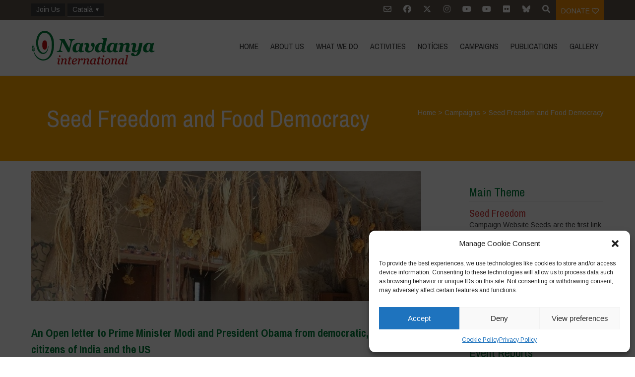

--- FILE ---
content_type: text/html; charset=utf-8
request_url: https://form.jotform.com/form/43648199846170
body_size: 98986
content:
<!DOCTYPE html>
<html lang="en" xml:lang="en">
  <head>
    <meta charset="utf-8" />
    <meta http-equiv="X-UA-Compatible" content="IE=edge" />
    <title>Jotform - Form is missing</title>
    <meta name="keywords" content="" />
    <meta name="description" content="Jotform - Form is missing" />
    <meta name="viewport" content="width=device-width, initial-scale=1" />
    <meta name="robots" content="noindex, nofollow" />
    <link rel="shortcut icon" href="https://cdn.jotfor.ms/assets/img/favicons/favicon-2021-dark.ico" type="image/x-icon"/>
    <style type="text/css">@import url(https://cdn.jotfor.ms/fonts/?family=Circular);body,html{font-family:Circular,-apple-system,BlinkMacSystemFont,"Segoe UI",Roboto,Helvetica,Arial,sans-serif,"Apple Color Emoji","Segoe UI Emoji","Segoe UI Symbol"}progress,sub,sup{vertical-align:baseline}*{box-sizing:border-box;outline:0;-webkit-font-smoothing:antialiased;-moz-osx-font-smoothing:grayscale}html{line-height:1.15;-webkit-text-size-adjust:100%;-moz-tab-size:4;tab-size:4}body{margin:0}hr{height:0;color:inherit;border-top-width:1px}abbr[title]{-webkit-text-decoration:underline dotted;text-decoration:underline dotted}b,strong{font-weight:bolder}code,kbd,pre,samp{font-size:1em}small{font-size:80%}sub,sup{font-size:75%;line-height:0;position:relative}sub{bottom:-.25em}sup{top:-.5em}table{text-indent:0;border-color:inherit;border-collapse:collapse}button,input,optgroup,select,textarea{font-family:inherit;font-size:100%;margin:0}button,select{text-transform:none}[type=button],[type=reset],[type=submit],button{-webkit-appearance:button}::-moz-focus-inner{border-style:none;padding:0}:-moz-ui-invalid{box-shadow:none}legend{padding:0}::-webkit-inner-spin-button,::-webkit-outer-spin-button{height:auto}[type=search]{-webkit-appearance:textfield;outline-offset:-2px}::-webkit-search-decoration{-webkit-appearance:none}::-webkit-file-upload-button{-webkit-appearance:button;font:inherit}summary{display:list-item}blockquote,dd,dl,figure,h1,h2,h3,h4,h5,h6,hr,p,pre{margin:0}button{background-color:transparent;background-image:none}fieldset{margin:0;padding:0}ol,ul{list-style:none;margin:0;padding:0}img{border-style:none}textarea{resize:vertical}input::placeholder,textarea::placeholder{opacity:1;color:#9ca3af}[role=button],button{cursor:pointer}:-moz-focusring{outline:auto}h1,h2,h3,h4,h5,h6{font-size:inherit;font-weight:inherit}a{color:inherit;text-decoration:inherit}button,input,optgroup,select,textarea{padding:0;line-height:inherit;color:inherit;border:0}code,kbd,pre,samp{font-family:ui-monospace,SFMono-Regular,Menlo,Monaco,Consolas,"Liberation Mono","Courier New",monospace}img,video{max-width:100%;height:auto}[hidden]{display:none}:root{--jfv-transparent:transparent;--jfv-current:currentColor;--jfv-white:#ffffff;--jfv-black:#000000;--jfv-blue-100:#edf8ff;--jfv-blue-200:#77cfff;--jfv-blue-300:#4dbefc;--jfv-blue-400:#0099ff;--jfv-blue-500:#0075e3;--jfv-blue-600:#0066c3;--jfv-green-100:#edfed1;--jfv-green-200:#cbfb7b;--jfv-green-300:#a8eb38;--jfv-green-400:#7fca00;--jfv-green-500:#64b200;--jfv-green-600:#529300;--jfv-yellow-100:#fff5d2;--jfv-yellow-200:#ffdc7b;--jfv-yellow-300:#ffc42c;--jfv-yellow-400:#ffb629;--jfv-yellow-500:#f9a400;--jfv-yellow-600:#f49200;--jfv-orange-100:#ffe4cc;--jfv-orange-200:#fec48e;--jfv-orange-300:#ffa34f;--jfv-orange-400:#ff7b1c;--jfv-orange-500:#ff6100;--jfv-orange-600:#e55300;--jfv-red-100:#fef2f2;--jfv-red-200:#fecaca;--jfv-red-300:#f87171;--jfv-red-400:#dc2626;--jfv-red-500:#c90909;--jfv-red-600:#ab0101;--jfv-purple-100:#f3e2ff;--jfv-purple-200:#e0b7fd;--jfv-purple-300:#bf78f0;--jfv-purple-400:#9c4dd3;--jfv-purple-500:#892dca;--jfv-purple-600:#6915a4;--jfv-navy-10:#f9f9ff;--jfv-navy-25:#f3f3fe;--jfv-navy-50:#e3e5f5;--jfv-navy-75:#dadef3;--jfv-navy-100:#c8ceed;--jfv-navy-200:#979dc6;--jfv-navy-300:#6c73a8;--jfv-navy-400:#454e80;--jfv-navy-500:#343c6a;--jfv-navy-600:#252d5b;--jfv-navy-700:#0a1551;--jfv-navy-800:#091141;--jfv-navy-900:#050c34;--jfv-gray-25:#f3f4f7;--jfv-gray-50:#e6e9ef;--jfv-gray-75:#dadee7;--jfv-gray-100:#b5bcc5;--jfv-gray-200:#949fae;--jfv-gray-300:#6b7584;--jfv-gray-400:#545f6f;--jfv-gray-500:#4a5361;--jfv-gray-600:#3e4652;--jfv-gray-700:#2f333a;--jfv-gray-800:#23262c;--jfv-gray-900:#0a0b0d;--jfv-analytics-light:#b9bedf;--jfv-analytics-default:#8f96cc;--jfv-analytics-dark:#737cbf;--jfv-approvals-light:#008f75;--jfv-approvals-default:#007862;--jfv-approvals-dark:#006653;--jfv-apps-light:#bf78f0;--jfv-apps-default:#9c4dd3;--jfv-apps-dark:#892dca;--jfv-forms-light:#ff7b1c;--jfv-forms-default:#ff6100;--jfv-forms-dark:#e55300;--jfv-inbox-light:#59bed2;--jfv-inbox-default:#249bb4;--jfv-inbox-dark:#1989a0;--jfv-pages-light:#5887bf;--jfv-pages-default:#034f96;--jfv-pages-dark:#03294c;--jfv-pdf-light:#628eff;--jfv-pdf-default:#3e62c8;--jfv-pdf-dark:#2f4ead;--jfv-reports-light:#728ddd;--jfv-reports-default:#5369ab;--jfv-reports-dark:#344067;--jfv-sign-light:#94cd2a;--jfv-sign-default:#7bb60f;--jfv-sign-dark:#6da900;--jfv-tables-light:#37c768;--jfv-tables-default:#049e38;--jfv-tables-dark:#007b2a;--jfv-teams-light:#303c77;--jfv-teams-default:#18235c;--jfv-teams-dark:#0c1540}.text-center{text-align:center}.p-2{padding:.5rem}.py-3{padding-top:.75rem;padding-bottom:.75rem}.px-5{padding-left:1.25rem;padding-right:1.25rem}.text-sm{font-size:.875rem;line-height:1.125rem}.text-md{font-size:1rem;line-height:1.25rem}.text-xl{font-size:1.25rem;line-height:1.5rem}.justify-center{justify-content:center}.justify-between{justify-content:space-between}.items-center{align-items:center}.min-h-100vh{min-height:100vh}.gap-4{gap:1rem}.flex-col{flex-direction:column}.color-white{--color-opacity:1;color:rgba(255,255,255,var(--color-opacity))}.bg-orange-500{--bg-opacity:1;background-color:rgba(255,97,0,var(--bg-opacity))}.bg-navy-10{--bg-opacity:1;background-color:rgba(249,249,255,var(--bg-opacity))}.color-navy-300{--color-opacity:1;color:rgba(108,115,168,var(--color-opacity))}.color-navy-700{--color-opacity:1;color:rgba(10,21,81,var(--color-opacity))}.hover\:bg-orange-600:hover{--bg-opacity:1;background-color:rgba(229,83,0,var(--bg-opacity))}.flex{display:flex}.font-medium{font-weight:500}.w-full{width:100%}.duration-300{transition-duration:.3s}.radius{border-radius:.25rem}.m-0{margin:0}@media only screen and (min-width:48rem){.md\:text-lg{font-size:1.125rem;line-height:1.375rem}.md\:text-3xl{font-size:1.75rem;line-height:2rem}.md\:gap-6{gap:1.5rem}}body #jfFooterBodyWrapper,body .jfHeader,html #jfFooterBodyWrapper,html .jfHeader{display:none!important}main .missing-form-img{width:100%;height:auto;max-width:856px}main .missing-form-cta-container{margin-top:-30%;position:relative}.missing-form-img-wrapper{position:relative}.missing-form-img-wrapper:before{content:"";left:0;top:0;right:0;bottom:0;background-color:rgba(255,255,255,.2);-webkit-backdrop-filter:blur(2px);backdrop-filter:blur(2px);position:absolute}</style>
  </head>
  <body class="missing-form bg-navy-10">
    <main>
      <section class="text-center w-full min-h-100vh flex items-center justify-center">
        <div class="p-2 flex flex-col items-center justify-between">
          <p class="color-navy-300 text-md md:text-lg">
            Oops, It looks like this form is missing!
          </p>
          <div class="missing-form-img-wrapper">
            <svg class="missing-form-img" width="576" height="406" viewbox="0 0 576 406" fill="none" xmlns="http://www.w3.org/2000/svg" xmlns:xlink="http://www.w3.org/1999/xlink" aria-hidden="true"><g clip-path="url(#blurred-form_svg__a-6541f6cf6b1c3)"><mask id="blurred-form_svg__c-6541f6cf6b1c3" style="mask-type:alpha" maskunits="userSpaceOnUse" x="-140" y="0" width="856" height="461"><path d="M-140 0H716V461H-140V0Z" fill="url(#blurred-form_svg__b-6541f6cf6b1c3)"/></mask><g mask="url(#blurred-form_svg__c-6541f6cf6b1c3)"><g filter="url(#blurred-form_svg__d-6541f6cf6b1c3)"><path d="M551 30H27C25.8954 30 25 30.8954 25 32V602C25 603.105 25.8954 604 27 604H551C552.105 604 553 603.105 553 602V32C553 30.8954 552.105 30 551 30Z" fill="url(#blurred-form_svg__e-6541f6cf6b1c3)"/></g><path d="M-152 0H716V461H-152V0Z" fill="#fff" fill-opacity=".2"/></g></g><defs><lineargradient id="blurred-form_svg__b-6541f6cf6b1c3" x1="288" y1="-252.31" x2="288" y2="384.879" gradientunits="userSpaceOnUse"><stop/><stop offset="1" stop-opacity="0"/></lineargradient><clippath id="blurred-form_svg__a-6541f6cf6b1c3"><path fill="#fff" d="M0 0H576V406H0z"/></clippath><pattern id="blurred-form_svg__e-6541f6cf6b1c3" patterncontentunits="objectBoundingBox" width="1" height="1"><use xlink:href="#blurred-form_svg__f-6541f6cf6b1c3" transform="scale(0.000664894 0.00061161)"/></pattern><filter id="blurred-form_svg__d-6541f6cf6b1c3" x="-7" y="18" width="592" height="638" filterunits="userSpaceOnUse" color-interpolation-filters="sRGB"><feflood flood-opacity="0" result="BackgroundImageFix"/><fecolormatrix in="SourceAlpha" values="0 0 0 0 0 0 0 0 0 0 0 0 0 0 0 0 0 0 127 0" result="hardAlpha"/><feoffset dy="2"/><fegaussianblur stddeviation="4"/><fecolormatrix values="0 0 0 0 0.145098 0 0 0 0 0.176471 0 0 0 0 0.356863 0 0 0 0.08 0"/><feblend in2="BackgroundImageFix" result="effect1_dropShadow_8_1522"/><fecolormatrix in="SourceAlpha" values="0 0 0 0 0 0 0 0 0 0 0 0 0 0 0 0 0 0 127 0" result="hardAlpha"/><feoffset dy="20"/><fegaussianblur stddeviation="16"/><fecolormatrix values="0 0 0 0 0.329412 0 0 0 0 0.372549 0 0 0 0 0.435294 0 0 0 0.24 0"/><feblend in2="effect1_dropShadow_8_1522" result="effect2_dropShadow_8_1522"/><feblend in="SourceGraphic" in2="effect2_dropShadow_8_1522" result="shape"/></filter><image id="blurred-form_svg__f-6541f6cf6b1c3" width="1504" height="3732" xlink:href="[data-uri]"/></defs></svg>
          </div>
          <div class="missing-form-cta-container flex flex-col gap-4 md:gap-6 justify-center items-center">
            <svg class="logo" width="148" height="28" viewbox="0 0 148 28" fill="none" xmlns="http://www.w3.org/2000/svg" aria-hidden="true"><path d="M19.2944 3.93418C20.5996 2.62855 22.7158 2.62855 24.021 3.93418C25.3262 5.23982 25.3262 7.35668 24.021 8.66232L12.2045 20.4826C10.8993 21.7883 8.78315 21.7883 7.47793 20.4826C6.17272 19.177 6.17272 17.0602 7.47793 15.7545L19.2944 3.93418Z" fill="#FF6100"/><path d="M9.25045 0.979228C10.5557 -0.326409 12.6718 -0.326409 13.977 0.979228C15.2823 2.28487 15.2823 4.40172 13.977 5.70736L5.7055 13.9816C4.40029 15.2872 2.28412 15.2872 0.97891 13.9816C-0.326303 12.676 -0.326303 10.5591 0.97891 9.25346L9.25045 0.979228Z" fill="#09F"/><path d="M18.7036 17.5276C20.0088 16.2219 22.1249 16.2219 23.4301 17.5276C24.7354 18.8332 24.7354 20.9501 23.4301 22.2557L18.7036 26.9838C17.3983 28.2895 15.2822 28.2895 13.977 26.9838C12.6717 25.6782 12.6717 23.5613 13.977 22.2557L18.7036 17.5276Z" fill="#FFB629"/><path d="M1.6711 28H6.33832C7.08271 28 7.45551 27.0997 6.92914 26.5732L1.42638 21.0686C.900008 20.5421 0 20.915 0 21.6596V26.3284C0 27.2516.748178 28 1.6711 28zM91.2506 6.01921L91.5071 6.0956V2.37041L91.3892 2.31452C91.2085 2.22895 90.9178 2.15148 90.5823 2.09509 90.2423 2.03796 89.8414 2 89.4327 2 87.8404 2 86.0502 2.54903 85.1233 3.53812 84.1969 4.52669 83.686 5.93569 83.686 7.62146V8.40849H81.3587V12.6848H83.686V25.6848H88.3568V12.6848H91.5071V8.40849H88.3568V7.68061C88.3568 6.92309 88.6111 6.48702 88.9362 6.23301 89.2715 5.971 89.712 5.87943 90.1139 5.87943 90.7181 5.87943 91.0685 5.96501 91.2506 6.01921zM37.8467 17.6275L33 17.6275 33.003 17.8136C33.041 20.1773 33.8989 22.1227 35.3353 23.4856 36.8057 24.8808 38.9024 25.6848 41.4029 25.6848 46.4083 25.6848 49.914 21.9766 49.914 17.5426V3.69177H44.6738V17.4007C44.6738 18.3903 44.3749 19.2633 43.801 19.8927 43.2237 20.5258 42.3881 20.89 41.3664 20.89 40.529 20.89 39.7255 20.651 39.1045 20.1375 38.4804 19.6215 38.0634 18.8469 37.9694 17.8198 37.9643 17.7643 37.9388 17.7146 37.9018 17.6796L37.8467 17.6275zM128.34 25.6847H123.475V9.16023H128.149V10.4888C129.226 9.35176 130.936 8.76697 132.413 8.76697 134.439 8.76697 136.153 9.573 137.092 11.0973 137.671 10.326 138.336 9.76747 139.086 9.39097 139.968 8.94861 140.951 8.76697 142.02 8.76697 143.529 8.76697 145.027 9.22438 146.152 10.2542 147.281 11.2891 148 12.8711 148 15.0504V25.6847H143.262V15.9119C143.262 15.1129 143.066 14.4533 142.681 13.9984 142.303 13.5523 141.707 13.261 140.811 13.261 139.993 13.261 139.357 13.575 138.922 14.0673 138.483 14.5639 138.234 15.2598 138.234 16.0395V25.6847H133.4V15.9119C133.4 15.1155 133.198 14.4555 132.808 13.9995 132.425 13.5515 131.828 13.261 130.95 13.261 130.111 13.261 129.468 13.57 129.031 14.0571 128.59 14.5483 128.34 15.2428 128.34 16.0395V25.6847z" fill="#0A1551"/><path fill-rule="evenodd" clip-rule="evenodd" d="M100.934 8.76709C96.1218 8.76709 92.477 12.3085 92.477 17.226 92.477 22.1114 96.121 25.6848 100.934 25.6848 105.747 25.6848 109.391 22.1114 109.391 17.226 109.391 12.3085 105.746 8.76709 100.934 8.76709zM100.934 21.2789C99.9864 21.2789 99.0839 20.9335 98.4186 20.2648 97.7554 19.5983 97.3074 18.5896 97.3074 17.226 97.3074 15.8459 97.7558 14.8379 98.418 14.176 99.0824 13.5118 99.9846 13.173 100.934 13.173 101.883 13.173 102.786 13.5118 103.45 14.176 104.112 14.8379 104.561 15.8459 104.561 17.226 104.561 18.606 104.112 19.614 103.45 20.276 102.786 20.9401 101.883 21.2789 100.934 21.2789zM60.2417 8.7671C55.4294 8.7671 51.7847 12.3085 51.7847 17.226 51.7847 22.1114 55.4286 25.6848 60.2417 25.6848 65.0548 25.6848 68.6987 22.1114 68.6987 17.226 68.6987 12.3085 65.054 8.7671 60.2417 8.7671zM60.2417 21.279C59.2941 21.279 58.3916 20.9335 57.7263 20.2649 57.063 19.5983 56.6151 18.5896 56.6151 17.226 56.6151 15.8459 57.0635 14.8379 57.7257 14.176 58.3901 13.5118 59.2923 13.173 60.2417 13.173 61.1911 13.173 62.0934 13.5118 62.7577 14.176 63.4199 14.8379 63.8683 15.8459 63.8683 17.226 63.8683 18.606 63.4199 19.614 62.7577 20.276 62.0934 20.9401 61.1911 21.279 60.2417 21.279z" fill="#0A1551"/><path d="M121.601 8.863V13.9058L121.222 13.8279C120.768 13.735 120.377 13.7042 120.016 13.7042 118.984 13.7042 118.067 13.9611 117.409 14.5849 116.756 15.2047 116.305 16.2365 116.305 17.9013V25.6848H111.453V8.84861H116.178V10.4736C117.347 9.04468 119.162 8.76709 120.301 8.76709 120.666 8.76709 120.996 8.80098 121.31 8.83315L121.601 8.863zM79.9561 21.5867L79.6993 21.6631C79.517 21.7173 79.1663 21.803 78.5615 21.803 78.1592 21.803 77.7183 21.7113 77.3827 21.4492 77.0573 21.195 76.8028 20.7587 76.8028 20.0007V12.5373L79.9561 12.5373V8.29497H76.8028V3.69177H72.1372V8.29497L69.8077 8.29497 69.8077 12.5373H72.1372V20.0598C72.1372 21.7467 72.6485 23.1565 73.5758 24.1457 74.5036 25.1354 76.2859 25.6848 77.8797 25.6848 78.2887 25.6848 78.6901 25.6468 79.0303 25.5897 79.3662 25.5332 79.6571 25.4557 79.838 25.3701L79.9561 25.3142V21.5867z" fill="#0A1551"/></svg>
            <h1 class="text-xl md:text-3xl font-medium color-navy-700 m-0">
              Want to create your own form?
            </h1>
            <a href="/signup/?utm_source={domain}&utm_medium=referral&utm_campaign=form-deleted" target="_blank" class="duration-300 hover:bg-orange-600 bg-orange-500 color-white text-sm px-5 py-3 radius" >
              <strong>Get Started</strong> — <i>It’s Free!</i>
            </a>
          </div>
        </div>
      </section>
    </main>
  </body>
</html>
